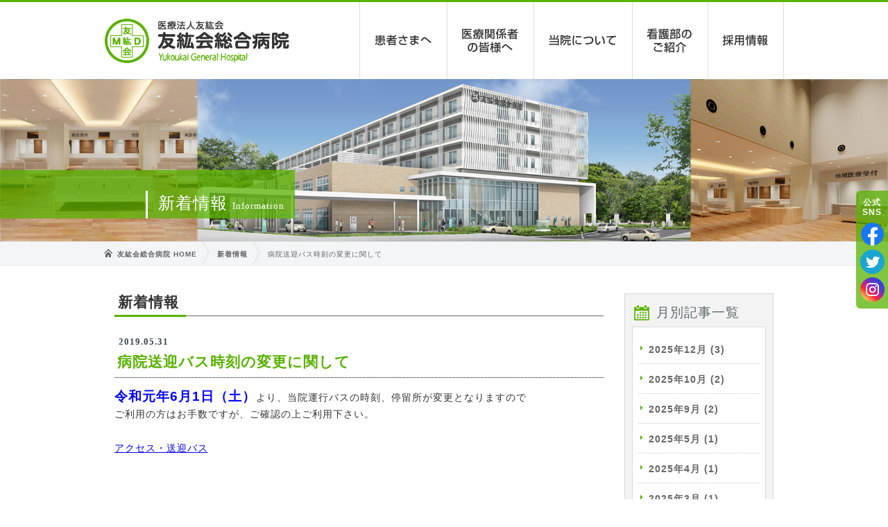

--- FILE ---
content_type: text/html; charset=UTF-8
request_url: http://www.yukoukai.com/news/info/775/
body_size: 3946
content:
<!DOCTYPE HTML>
<html lang="ja">
<head>
<meta http-equiv="Content-Type" content="text/html; charset=utf-8">
<meta name="viewport" content="width=device-width, initial-scale=1, minimum-scale=1,user-scalable=no">
<meta name="description" content="病院送迎バス時刻の変更に関して。友紘会総合病院は、医療を通じてあらゆる人々と広く友好的に結びつき、より良い医療を追求してゆくことを理念とし、「喜ばれ、頼られ、望まれる」地域医療を提供しております。">
<meta name="keywords" content="友紘会総合病院,医療法人友紘会,大阪,茨木市,地域医療,外来,診察,入院,新着情報,病院送迎バス時刻の変更に関して">
<title>病院送迎バス時刻の変更に関して | 新着情報 | 友紘会総合病院【大阪府茨木市】</title>
<link href="http://www.yukoukai.com/css/common_style.css" rel="stylesheet" type="text/css">
<link href="http://www.yukoukai.com/css/meanmenu.css" rel="stylesheet" media="all" />
</head>

<body>
<div id="wrapper">
<div id="header">
	<h1><a href="http://www.yukoukai.com/">病院送迎バス時刻の変更に関して | 友紘会総合病院</a></h1>
	<div id="g_navi">
		<ul>
			<li id="menu01"><a href="http://www.yukoukai.com/patient/">患者さまへ</a></li>
			<li id="menu02"><a href="http://www.yukoukai.com/medical/">医療関係者の皆様へ</a></li>
			<li id="menu03"><a href="http://www.yukoukai.com/guide/">当院について</a></li>
			<li id="menu04"><a href="http://www.yukoukai.com/nurse/">看護部のご紹介</a></li>
			<li id="menu05"><a href="http://www.yukoukai.com/recruit/">採用情報</a></li>
		</ul>
	</div>
</div><!-- /header -->

<div class="cate_img" id="cate_blog">
	<div id="copy"><h2>新着情報 <span>Information</span></h2></div>
</div>

<div id="breadcrumb">
	<div class="content">
		<ul>
			<li><a href="http://www.yukoukai.com/">友紘会総合病院 HOME</a></li>
			<li><a href="http://www.yukoukai.com/news/">新着情報</a></li>
			<li>病院送迎バス時刻の変更に関して</li>
		</ul>
	</div>
</div>

<div class="content mb20">
	<div class="quater_three_tc">
		<h3><span>新着情報</span></h3>
		<div class="kiji_flame">
			<div class="date">2019.05.31</div>
			<h4 class="tit4">病院送迎バス時刻の変更に関して</h4>
			<p><span style="color: #0000ff;font-size: 14pt"><strong>令和元年6月1日（土）</strong></span>より、当院運行バスの時刻、停留所が変更となりますので<br />
ご利用の方はお手数ですが、ご確認の上ご利用下さい。</p>
<p><a href="http://www.yukoukai.com/guide/access/">アクセス・送迎バス</a></p>
<p>&nbsp;</p>
		</div><!-- /kiji_flame -->
	</div>
	<div class="quater_tc mb30">
		<div id="l_navi">
			<p id="l_news">月別記事一覧</p>
			<ul>
					<li><a href='https://www.yukoukai.com/date/2025/12/'>2025年12月 <span class="count">(3)</spn></a></li>
	<li><a href='https://www.yukoukai.com/date/2025/10/'>2025年10月 <span class="count">(2)</spn></a></li>
	<li><a href='https://www.yukoukai.com/date/2025/09/'>2025年9月 <span class="count">(2)</spn></a></li>
	<li><a href='https://www.yukoukai.com/date/2025/05/'>2025年5月 <span class="count">(1)</spn></a></li>
	<li><a href='https://www.yukoukai.com/date/2025/04/'>2025年4月 <span class="count">(1)</spn></a></li>
	<li><a href='https://www.yukoukai.com/date/2025/03/'>2025年3月 <span class="count">(1)</spn></a></li>
	<li><a href='https://www.yukoukai.com/date/2025/01/'>2025年1月 <span class="count">(1)</spn></a></li>
	<li><a href='https://www.yukoukai.com/date/2024/11/'>2024年11月 <span class="count">(2)</spn></a></li>
	<li><a href='https://www.yukoukai.com/date/2024/07/'>2024年7月 <span class="count">(1)</spn></a></li>
	<li><a href='https://www.yukoukai.com/date/2024/06/'>2024年6月 <span class="count">(1)</spn></a></li>
	<li><a href='https://www.yukoukai.com/date/2024/05/'>2024年5月 <span class="count">(1)</spn></a></li>
	<li><a href='https://www.yukoukai.com/date/2024/04/'>2024年4月 <span class="count">(2)</spn></a></li>
			</ul>
		</div>		<div id="hid">
			<div class="img_f banner"><a href="http://www.yukoukai.com/patient/"><img src="http://www.yukoukai.com/img/common/btn_local01.jpg" alt="外来受診のご案内" class="over"/></a></div>
			<div class="img_f banner"><a href="http://www.yukoukai.com/patient/schedule/"><img src="http://www.yukoukai.com/img/common/btn_local02.jpg" alt="診察スケジュール" class="over"/></a></div>
			<div class="img_f banner"><a href="http://www.yukoukai.com/change/"><img src="http://www.yukoukai.com/img/common/btn_local03.jpg" alt="担当医変更のご案内" class="over"/></a></div>
		</div>	</div>
</div>

<div id="fnavi_flame">
	<div class="content">
		<div class="fnavi01">
			<p><a href="http://www.yukoukai.com/patient/">患者さまへ</a></p>
			<div class="fnavi_h">
				<ul>
					<li><a href="http://www.yukoukai.com/patient/step/">外来受診の流れ</a></li>
					<li><a href="http://www.yukoukai.com/patient/schedule/">診察スケジュール</a></li>
					<li><a href="http://www.yukoukai.com/change/">担当医変更のご案内</a></li>
					<li><a href="http://www.yukoukai.com/patient/nyuin/">入院のご案内</a></li>
				</ul>
			</div>
			<div class="fnavi_h">
				<ul>
					<li><a href="http://www.yukoukai.com/patient/emergency/">救急外来のご案内</a></li>
					<li><a href="http://www.yukoukai.com/patient/ryouyou/">病棟のご案内</a></li>
					<li><a href="http://www.yukoukai.com/patient/shohousen/">外来投薬に関して</a></li>
					<li><a href="http://www.yukoukai.com/patient/privacy/">個人情報保護方針</a></li>
					<li><a href="http://www.yukoukai.com/patient/ncd/">NCDについて</a></li>
				</ul>
			</div>
		</div>
		<div class="fnavi01">
			<p><a href="http://www.yukoukai.com/courses/">診療科のご案内</a></p>
			<div class="fnavi_h">
				<ul>
					<li><a href="http://www.yukoukai.com/courses/diagnosis/naika/">内科</a></li>
					<li><a href="http://www.yukoukai.com/courses/diagnosis/%e5%be%aa%e7%92%b0%e5%99%a8%e5%86%85%e7%a7%91/">循環器内科</a></li>
					<li><a href="http://www.yukoukai.com/courses/diagnosis/%e6%b6%88%e5%8c%96%e5%99%a8%e5%86%85%e7%a7%91/">消化器内科</a></li>
					<li><a href="http://www.yukoukai.com/courses/diagnosis/geka/">外科</a></li>
					<li><a href="http://www.yukoukai.com/courses/diagnosis/%e5%bf%83%e8%87%93%e8%a1%80%e7%ae%a1%e5%a4%96%e7%a7%91/">心臓血管外科</a></li>
					<li><a href="http://www.yukoukai.com/courses/diagnosis/seikeigeka/">整形外科</a></li>
					<li><a href="http://www.yukoukai.com/courses/diagnosis/fujinka/">婦人科</a></li>
					<li><a href="http://www.yukoukai.com/courses/diagnosis/nougeka/">脳神経外科</a></li>
					<li><a href="http://www.yukoukai.com/courses/diagnosis/ganka/">眼科</a></li>
				</ul>
			</div>
			<div class="fnavi_h">
				<ul>
					<li><a href="http://www.yukoukai.com/courses/diagnosis/jibiinkouka/">耳鼻咽喉科</a></li>
					<li><a href="http://www.yukoukai.com/courses/diagnosis/hinyoukika/">泌尿器科</a></li>
					<li><a href="http://www.yukoukai.com/courses/diagnosis/%e5%b0%8f%e5%85%90%e7%a7%91/">小児科</a></li>
					<li><a href="http://www.yukoukai.com/courses/diagnosis/hifuka/">皮膚科</a></li>
					<li><a href="http://www.yukoukai.com/courses/diagnosis/shika-2/">歯科・口腔外科</a></li>
					<li><a href="http://www.yukoukai.com/courses/diagnosis/houshasen-2/">放射線科</a></li>
					<li><a href="http://www.yukoukai.com/courses/diagnosis/rehabilitation/">リハビリテーション科</a></li>
					<li><a href="http://www.yukoukai.com/courses/diagnosis/%e9%ba%bb%e9%85%94%e7%a7%91/">麻酔科</a></li>
				</ul>
			</div>
		</div>
		<div class="fnavi02">
			<p>医療センターのご案内</p>
			<ul class="mb20">
				<li class="page_item page-item-2012"><a href="http://www.yukoukai.com/courses/%e5%bf%83%e8%87%93%e8%a1%80%e7%ae%a1%e3%82%bb%e3%83%b3%e3%82%bf%e3%83%bc/">心臓血管カテｰテルセンタｰ</a></li>
<li class="page_item page-item-1806"><a href="http://www.yukoukai.com/courses/ope/">手術部</a></li>
<li class="page_item page-item-1704"><a href="http://www.yukoukai.com/courses/kinen/">禁煙外来</a></li>
<li class="page_item page-item-11"><a href="http://www.yukoukai.com/courses/naishikyo/">内視鏡センター</a></li>
<li class="page_item page-item-2089"><a href="http://www.yukoukai.com/courses/sekitsui/">脊椎脊髄センター</a></li>
<li class="page_item page-item-9"><a href="http://www.yukoukai.com/courses/dental/">歯科インプラントセンター</a></li>
<li class="page_item page-item-7"><a href="http://www.yukoukai.com/courses/touseki/">透析センター</a></li>
			</ul>
			<p><a href="http://www.yukoukai.com/courses/co-medical/">診療技術部門のご案内</a></p>
			<div class="fnavi_sh">
				<ul>
					<li><a href="http://www.yukoukai.com/courses/co-medical/%e8%87%a8%e5%ba%8a%e5%b7%a5%e5%ad%a6%e7%a7%91/">臨床工学科</a></li>
					<li><a href="http://www.yukoukai.com/courses/co-medical/kensabu/">臨床検査科</a></li>
				</ul>
			</div>
			<div class="fnavi_sh">
				<ul>
					<li><a href="http://www.yukoukai.com/courses/co-medical/yakuzai/">薬剤部</a></li>
					<li><a href="http://www.yukoukai.com/courses/co-medical/eiyouka/">栄養科</a></li>
				</ul>
			</div>
		</div>
		<div class="fnavi02">
			<p><a href="http://www.yukoukai.com/medical/">医療関係者の皆様へ</a></p>
			<div class="fnavi_sh">
				<ul class="mb20">
					<li><a href="http://www.yukoukai.com/hospital/">連携医療機関</a></li>
				</ul>
			</div>
			<p class="both"><a href="http://www.yukoukai.com/recruit/">採用情報</a></p>
			<div class="fnavi_sh">
				<ul>
					<li><a href="http://www.yukoukai.com/recruit/doctor/">医師募集</a></li>
					<li><a href="http://www.yukoukai.com/recruit/nurse/">看護師募集</a></li>
					<li><a href="http://www.yukoukai.com/recruit/paramedical/">診療技術者募集</a></li>
				</ul>
			</div>
			<div class="fnavi_sh">
				<ul>
					<li><a href="http://www.yukoukai.com/recruit/office/">事務、その他募集</a></li>
					<li><a href="http://www.yukoukai.com/recruit/fukuri/">福利厚生</a></li>
				</ul>
			</div>
		</div>
		<div class="fnavi02">
			<p><a href="http://www.yukoukai.com/nurse/">看護部のご紹介</a></p>
			<ul class="mb20">
				<li><a href="http://www.yukoukai.com/nurse/education/">教育体制</a></li>
				<li><a href="http://www.yukoukai.com/nurse/scholarship/">看護師奨学金制度</a></li>
				<li><a href="http://www.yukoukai.com/voice/">先輩VOICE</a></li>
			</ul>
			<p><a href="http://www.yukoukai.com/guide/">当院について</a></p>
			<div class="fnavi_sh">
				<ul>
					<li><a href="http://www.yukoukai.com/guide/outline/">病院概要</a></li>
					<li><a href="http://www.yukoukai.com/guide/philosophy/">病院理念・基本方針</a></li>
					<li><a href="http://www.yukoukai.com/guide/access/">アクセス・送迎バス</a></li>
					<li><a href="http://www.yukoukai.com/guide/history/">あゆみ（沿革）</a></li>
				</ul>
			</div>
			<div class="fnavi_sh">
				<ul>
					<li><a href="http://www.yukoukai.com/guide/floor/">フロア案内</a></li>
					<li><a href="http://www.yukoukai.com/guide/equipment/">医療設備のご紹介</a></li>
					<li><a href="http://www.yukoukai.com/guide/letter/">院内レター</a></li>
					<li><a href="http://www.yukoukai.com/guide/facility/">友紘会グループ病院施設の案内</a></li>
				</ul>
			</div>
		</div>
	</div>
</div>

<div id="footer">
	<div class="content">
		<div class="img_f" id="f_logo"><img src="http://www.yukoukai.com/img/common/logo.png" alt="友紘会総合病院"/></div>
		<div id="f_address">
			<p>〒567-0058　大阪府茨木市西豊川町25番1号</p>
			<div class="img_f" id="tel"><a href="tel:0726412488" class="btn-tel"><img src="http://www.yukoukai.com/img/common/tel_img.jpg" alt="TEL072-641-2488（代）"/></a></div>
		</div>
		<div id="sns">
			<ul class="d-flex-add content-center">
				<li class="mr10"><a href="https://www.facebook.com/yukoukaihospital/" target="_blank" rel="noopener"><img src="http://www.yukoukai.com/img/common/f_logo.png" alt="facebook" width="35px"></a></li>
				<li class="mr10"><a href="https://twitter.com/yukoukaihp" target="_blank" rel="noopener"><img src="http://www.yukoukai.com/img/common/t_logo.png" alt="twitter" width="35px"></a></li>
				<li><a href="https://www.instagram.com/yukoukaihp/" target="_blank" rel="noopener"><img src="http://www.yukoukai.com/img/common/i_logo.png" alt="instagram" width="35px"></a></li>
			</ul>
		</div>
	</div>
</div>
<div class="content">
	<div class="d-md-flex md-between pt10 ">
		<div id="f_list" class="pb20">
			<ul>
				<li><a href="http://www.yukoukai.com/sitemap/">サイトマップ</a></li>
				<li><a href="http://www.yukoukai.com/contact/">お問い合わせ</a></li>
			</ul>
		</div>
		<div id="copyright" class="pb20">Copyright &copy; Yukoukai General Hospital All Rights Reserved.</div>
	</div>
</div>
</div><!-- /wrapper -->
<div class="sns_frame">
	<div class="sns-t">公式<br>SNS</div>
	<ul>
		<li class="mb5"><a href="https://www.facebook.com/yukoukaihospital/" target="_blank" rel="noopener"><img src="http://www.yukoukai.com/img/common/f_logo.png" alt="facebook" width="35px"></a></li>
		<li class="mb5"><a href="https://twitter.com/yukoukaihp" target="_blank" rel="noopener"><img src="http://www.yukoukai.com/img/common/t_logo.png" alt="twitter" width="35px"></a></li>
		<li><a href="https://www.instagram.com/yukoukaihp/" target="_blank" rel="noopener"><img src="http://www.yukoukai.com/img/common/i_logo.png" alt="instagram" width="35px"></a></li>
	</ul>
</div>
<script type="text/javascript" src="https://ajax.googleapis.com/ajax/libs/jquery/1.11.2/jquery.min.js"></script>
<script src="http://www.yukoukai.com/js/jquery.meanmenu.js"></script>
<script type="text/javascript" src="http://www.yukoukai.com/js/jquery.matchHeight.js"></script>
<script src="http://www.yukoukai.com/js/jquery.bgswitcher.js"></script>
<script src="http://www.yukoukai.com/js/base.js"></script>
</body>
</html>

--- FILE ---
content_type: text/css
request_url: http://www.yukoukai.com/css/common_style.css
body_size: 8596
content:
@charset "utf-8";
/* CSS Document */
@import url("base.css");

.cate_img {
	display:block;
	width:100%;
	height:0;
	margin:0 auto;
	padding-bottom: 18.25%;
	background-size: cover;
	background-repeat: no-repeat;
	background-position: 0 0;
	position: relative;
}
#cate_guide {
	background-image: url(../img/guide/cate_guide_pc.jpg);
}
#cate_department {
	background-image: url(../img/department/cate_department_pc.jpg);
}
#cate_comedi {
	background-image: url(../img/department/cate_comedi_pc.jpg);
}
#cate_patient {
	background-image: url(../img/patient/cate_patient_pc.jpg);
}
#cate_medical {
	background-image: url(../img/medical/cate_medical_pc.jpg);
}
#cate_nurse {
	background-image: url(../img/nurse/cate_nurse_pc.jpg);
}
#cate_recruit {
	background-image: url(../img/recruit/cate_recruit_pc.jpg);
}
#cate_news {
	background-image: url(../img/news/cate_news_pc.jpg);
}
#cate_blog {
	background-image: url(../img/news/cate_blog_pc.jpg);
}
#copy {
	position: absolute;
	top: 80%;
	transform: translateY(-80%);
	-webkit-transform: translateY(-80%);
	left: 0%;
	width: 32%;
	background-color: rgba(90,179,2,0.75);
	padding-top: 30px;
	text-align: left;
	padding-right: 15px;
	overflow: hidden;
}
#copy h2 {
	color: #FFF;
	margin-bottom: 0;
	border-left: solid 3px #FFF;
	padding: 6px 0 6px 15px;
	font-family:"ヒラギノ丸ゴ Pro W4", "ヒラギノ丸ゴ Pro", "Hiragino Maru Gothic Pro", "ヒラギノ角ゴ Pro W3", "Hiragino Kaku Gothic Pro", "HG丸ｺﾞｼｯｸM-PRO", "HGMaruGothicMPRO";
	font-size: 24px;
	display:block;
	float:right;
	font-weight: normal;
}
#copy h2 span { font-size: 13px;}

#breadcrumb {
	background-color: #F4F5F7;
	border-top-width: 1px;
	border-bottom-width: 1px;
	border-top-style: solid;
	border-bottom-style: solid;
	border-top-color: #E6E6E6;
	border-bottom-color: #E6E6E6;
	margin-right: auto;
	margin-left: auto;
	margin-bottom: 30px;
}
#breadcrumb ul {
	background-image: url(../img/common/bread_img01.jpg);
	background-repeat: no-repeat;
	background-position: left 10px;
	height: 33px;
	font-size: 10px;
	padding-left: 8px;
}
#breadcrumb ul li {
	float: left;
	background-image: url(../img/common/list_bread.jpg);
	background-repeat: no-repeat;
	background-position: right center;
	padding-right: 18px;
	padding-left: 11px;
	height: 26px;
	padding-top: 6px;
	color: #636365;
}
#breadcrumb ul li a {
	color: #636365;
	text-decoration: none;
	font-weight: bold;
}
#breadcrumb ul li:last-child {
	background-image: none;
}

/* 病院案内 */
#director {
	width: 30.33%;
	margin-right: 1.5%;
	margin-left: 1.5%;
	float: right;
}
.career {font-size: 13px;}
.career dt {
	background-color: #59B200;
	color: #FFF;
	float: left;
	width: 80px;
	text-align: center;
	border-radius:3px;
	-moz-border-radius:3px;
	-webkit-border-radius:3px;
	margin-bottom: 5px;
}
.career dd {
	margin-left: 100px;
	margin-bottom: 5px;
}
.map {
	border: solid 1px #CCC;
	height: 480px;
	width: 99%;
	margin: 0 auto 5px auto;
}
.btn_map a {
    pointer-events: none;
    text-decoration: none;
    color: #333;
}
.dl_imglist dt {
	float: left;
	width: 22px;
}
.dl_imglist dd {
	margin-left: 22px;
}
/*タブのスタイル*/
.tab_item {
width: 33.33%;
height: 50px;
border-bottom: 1px solid #CCC;
line-height: 50px;
text-align: center;
display: block;
float: left;
text-align: center;
font-weight: bold;
box-sizing: border-box;
cursor: pointer;
border-radius:10px 10px 0px 0px ;
}

/*ラジオボタンを全て消す*/
input[name="tab_item"] {
display: none;
}
/*タブ切り替えの中身のスタイル*/
.tab_content {
display: none;
padding: 20px 0 0 0;
clear: both;
overflow: hidden;
}
/*選択されているタブのコンテンツのみを表示*/
#all:checked ~ #all_content,
#programming:checked ~ #programming_content,
#design:checked ~ #design_content {
display: block;
}
/*選択されているタブのスタイルを変える*/
.tabs input:checked + .tab_item {
border-bottom: none;
border-top: 1px solid #CCC;
border-left: 1px solid #CCC;
border-right: 1px solid #CCC;
}

/* 患者さま */
.ta_multi {
	width: 100%;
	border-collapse: collapse;
}
.ta_multi th {
	border-top: solid 1px #CCC;
	border-bottom: solid 1px #CCC;
	border-left: dotted 1px #CCC;
	background-color: #FAFAFA;
	text-align: center;
	padding: 12px 5px 10px 5px;
}
.ta_multi td {
	border-top: solid 1px #CCC;
	border-bottom: solid 1px #CCC;
	border-left: dotted 1px #CCC;
	padding: 8px 5px 6px 5px;
	overflow: hidden;
	text-align: center;
	position: relative;
}
.ta_multi tr th:first-child {
	border-left: none;
}
.ta_multi tr td:first-child {
	border-left: none;
	text-align: left;
	width: 130px;
}
.third_L {
	float: left;
	width: 31.333%;
	margin-right: 3%;
}
.third_R {
	float: right;
	width: 31.33%;
}
.pai_btn {
	position: relative;
	height: 0;
	padding-top: 32%;
}
.pai_btn a {
	position: absolute;
	text-align: center;
	top: 50%;
	left: 50%;
	-webkit-transform: translate(-50%,-50%);
	-moz-transform: translate(-50%,-50%);
	-ms-transform: translate(-50%,-50%);
	-o-transform: translate(-50%,-50%);
	transform: translate(-50%,-50%);
	line-height: 140%;
	width: 60%;
	padding: 5px 5%;
	border: solid 2px #FFF;
	color: #FFF;
	font-weight: bold;
	text-decoration: none;
	font-size: 15px;
	font-family:"ヒラギノ丸ゴ Pro W4", "ヒラギノ丸ゴ Pro", "Hiragino Maru Gothic Pro", "ヒラギノ角ゴ Pro W3", "Hiragino Kaku Gothic Pro", "HG丸ｺﾞｼｯｸM-PRO", "HGMaruGothicMPRO";
}
#step {
	background: url(../img/patient/patient_img01.jpg) no-repeat left top;
	background-size: 100%;
}
#sch {
	background: url(../img/patient/patient_img02.jpg) no-repeat left top;
	background-size: 100%;
}
#change {
	background: url(../img/patient/patient_img03.jpg) no-repeat left top;
	background-size: 100%;
}
.step01 {
	overflow: hidden;
	background: url(../img/patient/step_back01.jpg) no-repeat 3px top;
	padding-left: 32px;
	padding-bottom: 25px;
}
.step02 {
	overflow: hidden;
	background: url(../img/patient/step_back02.jpg) no-repeat 3px top;
	padding-left: 32px;
	padding-bottom: 25px;
}
.step03 {
	overflow: hidden;
	background: url(../img/patient/step_back03.jpg) no-repeat 3px top;
	padding-left: 32px;
	padding-bottom: 25px;
}

/* 診療科紹介 */
.add_cont {
	width: 65.16%;
	margin-right: 1.5%;
	float: left;
	overflow: hidden;
}
.add_img {
	width: 31.83%;
	margin-left: 1.5%;
	float: left;
	overflow: hidden;
}
.d_photo {
	width: 32.835%;
	float: right;
	padding-left: 7.462%;
	background-color: #FFF;
	margin-bottom: 10px;
	margin-top: 50px;
}
.shikaku {font-size: 13px;}
.shikaku dt {
	background-color: #59B200;
	color: #FFF;
	width: 80px;
	text-align: center;
	border-radius:3px;
	-moz-border-radius:3px;
	-webkit-border-radius:3px;
	margin-bottom: 5px;
}
.ta_sch01 , .ta_sch02 {
	width: 100%;
	border-collapse: collapse;
}
.ta_sch01 th, .ta_sch02 th {
	border-top: solid 1px #CCC;
	border-bottom: solid 1px #CCC;
	border-left: dotted 1px #CCC;
	text-align: center;
	padding: 8px 5px 6px 5px;
	background-color: #FCFCF8;
}
.ta_sch01 td {
	border-top: solid 1px #CCC;
	border-bottom: solid 1px #CCC;
	border-left: dotted 1px #CCC;
	padding: 12px 5px 10px 5px;
	overflow: hidden;
	text-align: center;
	position: relative;
	width: 13%;
}
.ta_sch01 .time {
	border-left: none;
	width: auto;
}
.ta_sch01 .number {
	width: 8%;
}
.ta_sch02 td {
	border-top: solid 1px #CCC;
	border-bottom: solid 1px #CCC;
	border-left: dotted 1px #CCC;
	padding: 12px 5px 10px 5px;
	overflow: hidden;
	text-align: center;
	position: relative;
}
.ta_sch02 .time, .ta_sch02 .td_left {
	border-left: none;
	width: auto;
}

/* 看護部 */
#nurse_flame {
	margin: 0 auto;
	background: url(../img/nurse/nurse_back01_pc.jpg) no-repeat center bottom;
	padding-bottom: 30px;
}
#nurse_philo_flame {
	background-color: #fff2f2;
	margin: 0 auto 50px;
	padding: 20px 0 ;
}
#nurse_philo_flame p {
	text-align: center;
	font-size: 16px;
	margin-bottom: 10px;
	font-family: "游明朝", YuMincho, "ヒラギノ明朝 ProN W3", "Hiragino Mincho ProN", "HG明朝E", "ＭＳ Ｐ明朝", "ＭＳ 明朝", serif;
}
#mes_tit {
	width: 265px;
	margin: 0 auto 15px auto;
}
.round_img { 
	margin: 0 auto 10px auto;
	width: 90%;
}
.round_img img {
	border-radius: 50%;
	-moz-border-radius: 50%;
	-webkit-border-radius: 50%;
}
.hid .step01 {
	background: url(../img/nurse/step_back01.jpg) no-repeat left top;
	overflow: hidden;
	padding-left: 18px;
}
.hid .step01:first-child {
	background: url(../img/nurse/step_back01t.jpg) no-repeat left top;
}
.hid .step01:last-child {
	background: url(../img/nurse/step_back01b.jpg) no-repeat left top;
}

/* 採用情報 */
.rec_flame {
	width: 25%;
	float: left;
	height: 0;
	padding-top: 26.8%;
	position: relative;
	background-repeat: no-repeat;
	background-position: center top;
	background-size: 100%;
}
.rec_flame a {
    position:absolute;
    top:0;
    left:0;
    width:100%;
    height:100%;
    text-indent:-9999px;
}
#cat01 {
	background-image: url(../img/recruit/recruit_back01_pc.jpg);
	border-top: solid 4px #B6E066;
	border-bottom: solid 3px #666;
}
#cat02 {
	background-image: url(../img/recruit/recruit_back02_pc.jpg);
	border-top: solid 4px #FFBFBF;
	border-bottom: solid 3px #666;
}
#cat03 {
	background-image: url(../img/recruit/recruit_back03_pc.jpg);
	border-top: solid 4px #9ADAD7;
	border-bottom: solid 3px #666;
}
#cat04 {
	background-image: url(../img/recruit/recruit_back04_pc.jpg);
	border-top: solid 4px #B399FF;
	border-bottom: solid 3px #666;
}
.rec_box {
	position: absolute;
	top: 50%;
	left: 50%;
	transform: translate(-50%, -50%);
	-webkit-transform: translate(-50%, -50%);
	width: 90%;
}
.rec_tit {
    display: inline-block;
    padding: 15px 30px;
    text-decoration: none;
    color: #FFF;
    border: solid 3px #FFF;
    border-radius: 3px;
	font-size: 24px;
	font-weight: bold;
	margin-bottom: 15px;
}
.rec_box p {
	color: #FFF;
	margin-bottom: 0;
	font-weight: bold;
	font-size: 14px;
}
.rec_box ul {
	color: #FFF;
	margin-bottom: 0;
	font-weight: bold;
	font-size: 14px;
}

@media screen and (max-width: 1100px) {
/* 採用情報 */
.rec_flame {
	width: 50%;
	padding-top: 32%;
}
#cat01, #cat02 {
	border-bottom: none;
}
}

/* 右カラム */
#l_navi {
	background-color: #F3F3F3;
	box-shadow:0px 4px 5px -4px #a6a6a6;
	-moz-box-shadow:0px 4px 5px -4px #a6a6a6;
	-webkit-box-shadow:0px 4px 5px -4px #a6a6a6;
	border:1px solid #dbdbdb;
	margin: 10px auto 15px auto;
}
#l_navi p {
	font-size: 19px;
	color: #5E6B6C;
	margin: 15px 10px 8px 10px;
	padding-left: 35px;
}
#l_guide {background: url(../img/guide/hospital-buildings.png) no-repeat 3px top;}
#l_course {background: url(../img/department/course.png) no-repeat 3px top;}
#l_center {background: url(../img/department/syringe.png) no-repeat 3px top;}
#l_medical {background: url(../img/medical/doctor.png) no-repeat 3px top;}
#l_nurse {background: url(../img/nurse/nurse-uniform.png) no-repeat 3px top;}
#l_recruit {background: url(../img/recruit/people.png) no-repeat 3px top;}
#l_change {background: url(../img/patient/change.png) no-repeat 3px top;}
#l_news {background: url(../img/news/cal.png) no-repeat 3px top;}
#l_navi ul {
	border:1px solid #dbdbdb;
	background-color: #FFF;
	margin: 0 10px 15px 10px;
	padding: 10px 8px 10px 8px;
	font-weight: bold;
}
#l_navi ul li {
	border-bottom: dotted 1px #CCC;
}
#l_navi ul li:last-child { border-bottom: none;}

#l_navi ul li a {
	text-decoration: none;
	color: #666;
	display: block;
	background: url(../img/common/fnavi_back02.png) no-repeat 4px 16px;
	padding: 10px 5px 8px 15px;
}
#l_navi ul li a:hover {
	color: #FF7373;
	background: url(../img/common/fnavi_back03.png) no-repeat 4px 16px;
}
.banner {
	margin-bottom: 5px;
}
#l_navi ul .children {display: none;}

/*-- カテゴリー --*/
.job_cate {
	margin: 0 1% 30px 1%;
	border-left: 1px solid #DCDCDC;
	border-right: 1px solid #DCDCDC;
	border-bottom: 1px solid #DCDCDC;
	border-top: 4px solid #9DD101;
}
.job_tit {
	background-color: #FCFFEE;
	border-bottom: solid 1px #9DD101;
	padding: 15px 25px 13px 20px;
	overflow: hidden;
}
.job_cate h4 {
	border-bottom: none;
	margin-bottom: 0;
	line-height: 140%;
	float: left;
	padding: 0 ;
}
.job_cate h4 a {
	display: block;
	margin-bottom: 0;
	border-bottom: none;
	padding-top: 2px;
	color: #333;
}
.koyou  {
	background-color: #59B200;
	color: #FFF;
	font-weight: normal;
	font-size: 12px;
	margin-left: 15px;
	padding: 3px 15px;
	float: left;
}
.job_cate td br {
	display: none;
}
.job_cate_c {
	margin: 20px 25px;
}
.job_cate_b {
	padding: 15px 25px;
	border-top: solid 1px #DCDCDC;
	overflow: hidden;
}
#btn_job {
	width: 280px;
	margin-right: 15px;
	float: left;
}
#btn_entry {
	width: 160px;
	float: left;
}
.gray_flame {
	background-color: #EDF5EB;
	padding: 10px 10px;
	overflow: hidden;
}
.gray_flame ul li {
	margin-bottom: 10px ; 
}
.gray_flame ul li:last-child { margin-bottom: 0; }
.gray_flame ul li img {
	width: 100%;
}
#entry_flame {
	background-color: #F4F4FA;
	padding: 15px 20px;
	overflow: hidden;
}
#btn_e {
	width: 42.2%;
	float: left;
	margin: 0 3% 0 0 ;
}
#btn_t {
	width: 54.8%;
	float: right;
}

h3 {
	font-size: 21px;
	line-height: 25px;
	padding: 1em;
	position: relative;
	border-bottom: 1px solid #666;
	margin-bottom: 25px;
}
h3 span {
	content: " ";
	left: 0;
	bottom: -2px;
	padding: 0 10px .25em 5px;
	position: absolute;
	border-bottom: 3px solid #59B200;
}
#view_all_h3 {
	float: right;
	margin: 8px 10px 0 0 ;
}
h3 a {
	color: #333;
	text-decoration: none;
}
h4 {
	font-size: 21px;
	font-weight: bold;
	padding: 0 10px 10px 4px;
	font-family: "ヒラギノ角ゴ Pro W3", "Hiragino Kaku Gothic Pro", "メイリオ", Meiryo, Osaka, "ＭＳ Ｐゴシック", "MS PGothic", "sans-serif";
	color: #59B200;
	border-bottom: dotted 1px #000000;
	margin-bottom: 15px;
}
h4 a {
	color: #59B200;
	text-decoration: none;
}
h4.noline {
	font-size: 21px;
	font-weight: bold;
	padding: 0 10px 5px 4px;
	font-family: "ヒラギノ角ゴ Pro W3", "Hiragino Kaku Gothic Pro", "メイリオ", Meiryo, Osaka, "ＭＳ Ｐゴシック", "MS PGothic", "sans-serif";
	color: #59B200;
	border-bottom: none;
	margin-bottom: 15px;
}
.gr_back {
	color: #FFF;
	background-color: #59B200;
	padding: 11px 10px 9px 10px;
	border-bottom: solid 2px #CCC;
}
#schedule {
	background: url(../img/department/h4_list01.jpg) no-repeat 11px 10px;
	padding: 11px 10px 9px 42px;
	background-color: #59B200;
}
#doctor {
	background: url(../img/department/h4_list02.jpg) no-repeat 11px 10px;
	padding: 11px 10px 9px 42px;
	background-color: #59B200;
}

h5 {
    font-family:"ヒラギノ丸ゴ Pro W4","ヒラギノ丸ゴ Pro","Hiragino Maru Gothic Pro","ヒラギノ角ゴ Pro W3","Hiragino Kaku Gothic Pro","HG丸ｺﾞｼｯｸM-PRO","HGMaruGothicMPRO", Meiryo, sans-serif;
    -webkit-transform: rotate(.028deg);
    -ms-transform: rotate(.028deg);
    transform: rotate(.028deg);
	font-size: 19px;
	font-weight: bold;
	color: #00B789;
}
h6 {
    font-family:"ヒラギノ丸ゴ Pro W4","ヒラギノ丸ゴ Pro","Hiragino Maru Gothic Pro","ヒラギノ角ゴ Pro W3","Hiragino Kaku Gothic Pro","HG丸ｺﾞｼｯｸM-PRO","HGMaruGothicMPRO", Meiryo, sans-serif;
    -webkit-transform: rotate(.028deg);
    -ms-transform: rotate(.028deg);
    transform: rotate(.028deg);
	font-size: 17px;
	font-weight: bold;
	padding: 0 0 8px 3px;
	border-bottom: solid 1px #CCC;
}
.staff {
	border-bottom: none;
	font-size: 16px;
	background: url(../img/common/list_img01.png) no-repeat left 7px;
	padding: 0 0 5px 16px;
}
.min_b {
	font-family: Georgia,游明朝,"Yu Mincho",YuMincho,"Hiragino Mincho ProN",HGS明朝E,メイリオ,Meiryo,serif;
	font-size: 24px;
	line-height: 140%;
	font-weight: bold;
}

.split {
	background-image: url(../img/common/split_back.jpg);
	background-repeat: no-repeat;
	background-position: center top;
	margin-right: auto;
	margin-left: auto;
	padding-top: 40px;
	overflow: hidden;
}

/*記事*/
.news_t {
	background: url(../img/news/news_img01.jpg) no-repeat left top;
	padding: 0 0 8px 40px;
	min-height: 22px;
	border-bottom: solid 1px #CCC;
}
.job_t {
	background: url(../img/recruit/recruit_img01.jpg) no-repeat left top;
	padding: 0 0 8px 40px;
	min-height: 22px;
	border-bottom: solid 1px #CCC;
	margin-bottom:  20px;
}
.kiji_flame {
	padding-bottom: 35px;
	margin-bottom: 35px;
	overflow: hidden;
	background: url(../img/news/news_back01.jpg) no-repeat center bottom;
}
.kijir_flame {
	padding: 30px 30px 10px 30px;
	overflow: hidden;
	border: solid 1px #CCC;
	margin-bottom: 25px;
}
.kiji_flame:last-child {
	background-image: none;
}

.kiji_flame h5 {
	margin-bottom: 12px;
	background: none ;
	padding-left: 0;
}
}
.kiji_flame h6, .kijir_flame h6 {
	font-family: "ヒラギノ角ゴ Pro W3", "Hiragino Kaku Gothic Pro", "メイリオ", Meiryo, Osaka, "ＭＳ Ｐゴシック", "MS PGothic", "sans-serif";
	font-size: 16px;
	padding: 0 0 8px 3px;
	margin-bottom: 15px;
}
.kiji_flame p {
	margin-bottom: 25px;
}
.date {
	color: #3B4852;
	font-family: "Times New Roman", Times, serif;
	font-size: 13px;
	margin-bottom: 0px;
	font-weight: bold;
	margin: 0 0 5px 6px;
}
.kiji_flame ul, .kiji_flame ol, .kijir_flame ul, .kijir_flame ol, .hid.pb20 ul, .hid.pb20 ol  { margin-bottom: 25px;}

.kiji_flame ul li, .kijir_flame ul li, .hid.pb20 ul li {
	background-image: url(../img/common/list_img01.png);
	background-repeat: no-repeat;
	background-position: 2px 5px;
	line-height: 145%;
	margin-bottom: 5px;
	padding-left: 17px;
}
.kiji_flame ol, .kijir_flame ol, .hid.pb20 ol {
    counter-reset: li; 
}
.kiji_flame ol li, .kijir_flame ol li, .hid.pb20 ol li {
	list-style:none;
	position: relative;

    *list-style-type: decimal; /*IE7用ハック*/
	margin-bottom: 8px;
	padding-top: 0;
	padding-right: 0;
	padding-bottom: 0;
	padding-left: 40px;
}
.kiji_flame ol li:before, .kijir_flame ol li:before, .hid.pb20 ol li:before {
	content:counter(li);
	counter-increment:li;
	position: absolute;
	z-index: 10;
	left: 6px;
	width: 28px;
	height: 28px;
	text-align: center;
	background-image: url(../img/common/ol_back.gif);
	background-repeat: no-repeat;
	background-position: -1px 3px;
}
.video {
    height: 0;
    overflow: hidden;
    position: relative;
    padding-bottom: 56.25%;
}
.video iframe {
    width: 100%;
    height: 100%;
    top: 0;
    left: 0;
    position: absolute;
}
/*ページネーション*/
div.pagination {
	clear:both;
	padding:20px 0;
	position:relative;
	font-size:11px;
	line-height:13px ;
	background:none;
	margin:10px 0 20px;
	vertical-align: middle;
}

div.pagination span, .pagination a {
	display:block;
	float:left ;
	margin: 2px 2px 2px 0 ;
	padding:6px 9px 5px 9px ;
	text-decoration:none;
	width:auto ;
	color:#fff ;
	background: #666 ;
}

div.pagination a:hover{
	color:#fff ;
	background: #fdcd1a;
}

div.pagination .current{
	padding:6px 9px 5px 9px ;
	background: #fdcd1a;
	color:#fff ;
}
.page-numbers {
	display:block;
	float:left ;
	margin: 2px 2px 2px 0 ;
	padding:6px 9px 5px 9px ;
	text-decoration:none;
	width:auto ;
	color:#fff ;
	background: #666 ;
    font-size:11px;
	line-height:13px ;
}
.page-numbers:hover {
    color:#fff ;
	background: #fdcd1a;
}
.current {
	padding:6px 9px 5px 9px ;
	background: #fdcd1a;
	color:#fff ;
}

/* 共通　*/
.ta100, .ta_his, .ta_job, .ta_biz, .ta_list, .ta_change {
	width: 100%;
	margin-right: auto;
	margin-left: auto;
	border-collapse: collapse;
}

.ta100 th {
	width: 24%;
	border-bottom: solid 1px #ddd;
	border-top: solid 1px #ddd;
	text-align: left;
	padding: 16px 1.5% 14px 1.5%;
	font-weight: bold;
	vertical-align: text-top;
	background-color: #F9F9FA;
}
.ta_job th {
	width: 24%;
	border-bottom: solid 1px #FF9595;
	border-top: solid 1px #FF9595;
	text-align: left;
	padding: 16px 1.5% 14px 1.5%;
	font-weight: bold;
	vertical-align: text-top;
	background-color: #FFEEEE;
	color: #FF6060;
}
.ta_his th {
	width: 22%;
	border-bottom: solid 1px #DDD;
	border-top: solid 1px #DDD;
	text-align: left;
	padding: 12px 1.5% 10px 1.5%;
	font-weight: normal;
	vertical-align: text-top;
}
.ta_list th {
	width: 35%;
	border-bottom: solid 1px #DDD;
	border-top: solid 1px #DDD;
	text-align: left;
	padding: 12px 1.5% 10px 1.5%;
	font-weight: normal;
	vertical-align: text-top;
}
.ta_biz th {
	width: 18%;
	border-top: solid 1px #DDD;
	text-align: left;
	padding: 15px 1.5% 33px 1.5%;
	font-weight: bold;
	vertical-align: text-top;
	color: #997C60;
	background: url(../img/business/business_img12.jpg) no-repeat 0 bottom;
	background-color: #FDFCFB;
}
.ta100 td {
	border-bottom: solid 1px #DDD;
	border-top: solid 1px #DDD;
	padding: 16px 18px 14px 18px;
}
.ta_job td {
	border-bottom: solid 1px #DDD;
	border-top: solid 1px #DDD;
	padding: 16px 18px 14px 18px;
	background-color: #FFF7F7;
}
.ta_his td, .ta_list td {
	border-bottom: solid 1px #DDD;
	border-top: solid 1px #DDD;
	padding: 12px 18px 10px 18px;
}
.ta_biz td {
	border-top: solid 1px #DDD;
	padding: 15px 18px 33px 18px;
	background: url(../img/business/business_img13.jpg) no-repeat 0 bottom;
	background-color: #FDFCFB;
}
.ta_biz .bgi_none {
	background: url(../img/business/business_img12.jpg) no-repeat 0 bottom;	
	background-color: #FDFCFB;
}
.ta_biz td dl dt {
	font-weight: bold;
	width: 180px;
	float: left;
}
.ta_biz td dl dd {
	margin-left: 190px;
}
.ta_his tr:nth-child(2n), .ta_list tr:nth-child(2n) { background-color: #FCFCFC;}

.ta_change th {
	border-top: solid 1px #CCC;
	border-bottom: solid 1px #CCC;
	text-align: left;
	padding: 10px 0 8px 1%;
	width: 27%;
}
.ta_change td {
	border-top: solid 1px #CCC;
	border-bottom: solid 1px #CCC;
	border-left: dotted 1px #CCC;
	padding: 10px 1% 8px 1%;
}
.ta_change .normal {
	border-left: none;
	width: 45%;
	background-color: #FCFCF8;
	background-image: url(../img/patient/change_back01.jpg);
	background-repeat: no-repeat;
	background-position: left center;
	padding-left: 20px;
}
.ta_change .kyushin {
	border-left: none;
	width: 45%;
	background-color: #FFF7F7;
	background-image: url(../img/patient/change_back02.jpg);
	background-repeat: no-repeat;
	background-position: left center;
	padding-left: 20px;
}

/* フォーム関連 */
.must {
	background-image: url(../img/entry/mfp_must.gif);
	background-repeat: no-repeat;
	background-position: left center;
	float: left;
	width: 38px;
	height: 16px;
	text-indent: -9999px;
	display: block;
}
.subtitle dt {
	float: left;
	width: 120px;
	margin-right: 10px;
	margin-bottom: 7px;
	padding-top: 2px;
	clear: left;
	font-weight: bold;
	color: #09C;
}
.subtitle dd {
	margin-left: 130px;
	margin-bottom: 7px;
}
.full_flame {
	padding-top: 7px;
	margin-bottom: 7px;
}
.half_flame_i, .full_flame_i {
	float: left;
}
.mwform-tel-field input {
	border: 1px solid #B7D0DA;
	padding: 5px;
	margin: 5px 0;
}
.form_s {
	border: 1px solid #B7D0DA;
	padding: 5px;
	margin: 5px 0;
	width: 60px;
}
.form_m {
	border: 1px solid #B7D0DA;
	padding: 5px;
	margin: 7px 0;
	width: 150px;
}
.form_l {
	border: 1px solid #B7D0DA;
	padding: 5px;
	margin: 7px 0;
	width: 100%;
}

select {
	border: 1px solid #B7D0DA;
	padding: 5px;
	margin: 7px 0;
}
.mfp_buttons {
	clear: both;
	padding: 20px 0px 10px 0px;
	text-align: center;
}
.mfp_buttons button {
	background: #EEE;
	border: 1px solid #DDD;
	color: #111;
	padding: 10px 10px;
	font-size: 15px;
	font-weight: bold;
}
/*確認画面へ進むボタン用*/
.align_C input[name="submitConfirm"] {
	width:159px;
	height:42px;
	text-indent:-9999px;
	overflow:hidden;
	border:none;
	cursor:pointer;
	background-image: url(../img/entry/btn_confirm.jpg);
	background-repeat: no-repeat;
}
 
.align_C input[name="send"]{
/*送信ボタン用*/
background:url(../img/entry/btn_send.jpg) no-repeat;
width:159px;
height:42px;
text-indent:-9999px;
overflow:hidden;
border:none;
cursor:pointer;
}
 
.align_C input[name="submitBack"]{
/*戻るボタン用*/
background:url(../img/entry/btn_back.jpg) no-repeat;
width:125px;
height:42px;
text-indent:-9999px;
overflow:hidden;
border:none;
cursor:pointer;
}

.bg_blue {
	padding: 1em;
    border: 1px solid #c5edfa;
    background-color: #f5fcfe;
}
.only {
	display: block;
	font-size: 11px;
	letter-spacing: 0;
}
.ul_large li {
    font-size: 16px;
    border-bottom: dotted 1px #ddd;
    padding: 0 0 8px 32px;
    margin-bottom: 10px;
    background: url(../img/common/list_img03.png) no-repeat 5px 4px;
}
/*
-------------------------------------
ここからタブレット用（768px）
-------------------------------------
*/
@media screen and (max-width: 768px) {
.cate_img {
	padding-bottom: 33.7%;
}
#cate_guide {
	background-image: url(../img/guide/cate_guide_tab.jpg);
}
#cate_department {
	background-image: url(../img/department/cate_department_tab.jpg);
}
#cate_comedi {
	background-image: url(../img/department/cate_comedi_tab.jpg);
}
#cate_patient {
	background-image: url(../img/patient/cate_patient_tab.jpg);
}
#cate_medical {
	background-image: url(../img/medical/cate_medical_tab.jpg);
}
#cate_nurse {
	background-image: url(../img/nurse/cate_nurse_tab.jpg);
}
#cate_recruit {
	background-image: url(../img/recruit/cate_recruit_tab.jpg);
}
#cate_news {
	background-image: url(../img/news/cate_news_tab.jpg);
}
#cate_blog {
	background-image: url(../img/news/cate_blog_tab.jpg);
}
#copy {
	width: 45%;
	padding-top: 15px;
}

/* 病院案内 */
#director {
	width: 60%;
	margin: 0 auto 20px auto;
	float: none;
}
/* 診療科紹介 */
.add_cont {
	width: 100%;
	margin: 0 0 10px 0;
	float: none;
	overflow: hidden;
}
.add_img {
	width: 60%;
	margin: 0 auto ;
	float: none;
}
.fl_img {
	width: 70%;
	margin: 0 auto;
}
/* 看護部 */
#nurse_flame {
	background: url(../img/nurse/nurse_back01_tab.jpg) no-repeat center bottom;
	background-size: 100%;
	padding-bottom: 42%;
}
#nurse_philo_flame p {
	text-align: left;
	padding: 0 2%;
}

/* 右カラム */
#l_navi ul {
	border-top:1px solid #dbdbdb;
	border-left:1px solid #dbdbdb;
	border-right:1px solid #dbdbdb;
	border-bottom:none;
	margin: 0 10px 15px 10px;
	padding: 0;
	overflow: hidden;
}
#l_navi ul li {
	border-bottom: solid 1px #dbdbdb;
	float: left;
	width: 50%;
	padding-left: 3%;
	box-sizing:border-box;
}
#l_navi ul li.pl15 {padding-left: 3%;}
#l_navi ul li:last-child { border-bottom: solid 1px #dbdbdb;}

#l_navi ul li:nth-child(odd) {
	border-right: solid 1px #dbdbdb;
}
.banner {
	margin: 0 2% 0 0;
	float: left;
	width: 31.33%;
}
.banner:last-of-type {
	margin: 0;
}
.gray_flame ul li {
	margin-bottom: 0 ;
	float: left;
	width: 31%;
	margin-right: 3.5%;
}
.gray_flame ul li:last-child { margin-right: 0; }

#btn_job {
	width: 45.3%;
	margin-right: 2.5%;
}
#btn_entry {
	width: 25.9%;
}

.ta100 th, .ta_job th, .ta_his th, .ta_biz th { width: 30%;}

.ta100 td, .ta_his td, .ta_job td, .ta_biz td {
	padding-right: 2%;
	padding-left: 2%;
}

/* フォーム関連 */
.subtitle dt {
	float: none;
	width: auto;
	margin-right: 0px;
	margin-bottom: 0px;
	padding-top: 7px;
	clear: left;
}
.subtitle dd {
	margin-left: 0px;
}
.form_l {
	border: 1px solid #B7D0DA;
	padding: 5px;
	margin: 7px 0;
	width: 95%;
}

}

/*
-------------------------------------
ここからスマホ用（480px）
-------------------------------------
*/
@media screen and (max-width: 480px) {

.cate_img {
	padding-bottom: 56%;
	margin:0 auto 30px auto;
}
#cate_guide {
	background-image: url(../img/guide/cate_guide_sp.jpg);
}
#cate_department {
	background-image: url(../img/department/cate_department_sp.jpg);
}
#cate_comedi {
	background-image: url(../img/department/cate_comedi_sp.jpg);
}
#cate_patient {
	background-image: url(../img/patient/cate_patient_sp.jpg);
}
#cate_medical {
	background-image: url(../img/medical/cate_medical_sp.jpg);
}
#cate_nurse {
	background-image: url(../img/nurse/cate_nurse_sp.jpg);
}
#cate_recruit {
	background-image: url(../img/recruit/cate_recruit_sp.jpg);
}
#cate_news {
	background-image: url(../img/news/cate_news_sp.jpg);
}
#cate_blog {
	background-image: url(../img/news/cate_blog_sp.jpg);
}

#breadcrumb {
	display: none;
}

/* 病院案内 */
#director {
	width: 80%;
}
.btn_map a {
    pointer-events: auto;
    display: block;
}
.ta_sch01 .btn_map::before, .ta_sch02 .btn_map::before {
    text-decoration: underline;
    color: #0000EE;
}

/* 患者さまへ */
.ta_multi tr td:first-child {
	width: 80px;
}

/* 診療科紹介 */
.ta_sch01 thead, .ta_sch02 thead {
    display: none;
  }
.ta_sch01 tr, .ta_sch02 tr {
    display: block;
	border-bottom: solid 1px #CCC;
}
.ta_sch01 tr:first-child, .ta_sch02 tr:first-child {
	border-bottom: none;
}
.ta_sch01 td, .ta_sch02 td {
    display: block;
	border-bottom: none;
	border-left: none;
	text-align: right;
	padding: 12px 3% 10px 3%;
	width: 94%;
}
.ta_sch01 .time, .ta_sch02 .time {
	background-color: #E8E8E8;
	text-align: left;
	font-weight: bold;
}
.ta_sch02 .td_left {
	border-top: 2px #999 solid;
	padding-top: 20px;
}
.ta_sch01 .number {
	background-color: #FCFCF8;
	text-align: left;
	font-weight: bold;
	width: 94%;
}
.ta_sch01 td::before, .ta_sch02 td::before {
    content: attr(data-label);
    float: left;
	padding-left: 5px;
	font-size: 13px;
	font-weight: bold;
}
.add_img {
	width: 98%;
	margin: 0 auto ;
	float: none;
}
.fl_img {
	width: 100%;
	margin: 0 auto;
}
/* 看護部 */
#mes_tit {
	width: 80%;
}
.round_img { 
	width: 75%;
}

/* 採用情報 */
.rec_flame {
	width: 100%;
	padding-top: 70%;
}
#cat01, #cat02, #cat03 {
	border-bottom: none;
}

/* 右カラム */
#l_navi ul li {
	border-bottom: solid 1px #dbdbdb;
	float: none;
	width: 100%;
	padding-left: 5%;
}
#l_navi ul li:nth-child(odd) {
	border-right: none;
}
.banner {
	margin: 0 auto 5px auto;
	float: none;
	width: 96%;
}
.banner:last-of-type {
	margin: 0 auto;
}
	
.job_cate_c {
	margin: 20px 25px 0 25px;
}
#btn_job {
	width: 61.5%;
	margin-right: 3.2%;
}
#btn_entry {
	width: 35.2%;
}
#btn_e {
	width: 85%;
	float: none;
	margin: 0 auto 15px auto;
}
#btn_t {
	width: 90%;
	float: none;
	margin: 0 auto 0 auto;
}
.gray_flame ul li {
	margin-bottom: 10px ;
	float: left;
	width: 48%;
	margin-right: 4%;
}
.gray_flame ul li:nth-child(even) { margin-right: 0; }
	
.ta100 th, .ta_his th, .ta_list th {
	width: 92%;
	padding-top: 8px;
	padding-bottom: 6px;
	display: block;
	background-color: #F3F3F3;
	border-bottom: none;
	border-top: none;
	padding-left: 3%;
	margin: 0 auto;
}
.ta_job th {
	width: 92%;
	padding-top: 8px;
	padding-bottom: 6px;
	display: block;
	background-color: #FCF8F1;
	border-bottom: none;
	border-top: none;
	padding-left: 3%;
	margin: 0 auto;
}
.ta_biz th {
	width: 92%;
	padding-top: 8px;
	padding-bottom: 6px;
	display: block;
	border-top: none;
	padding-left: 3%;
	margin: 0 auto;
	background: none;
	background-color: #F3F3F3;
}
.ta100 td, .ta_his td, .ta_job td {
	width: 91%;
	display: block;
	border-bottom-style: none;
	border-left-style: none;
	border-top-style: none;
	padding-top: 10px;
	margin: 0 auto 10px auto;
	background-color: #FFF;
	overflow: hidden;
}
.ta_list td {
	width: 91%;
	display: block;
	border-bottom-style: none;
	border-left-style: none;
	border-top-style: none;
	padding-top: 10px;
	margin: 0 auto;
	background-color: #FFF;
	overflow: hidden;
}
.ta_list tr td:last-child {
	padding-top: 0px;
	margin: 0 auto 20px auto;
}
.ta_his tr:nth-child(2n), .ta_job tr:nth-child(2n), .ta_list tr:nth-child(2n) { background-color: #FFF;}
.ta_biz td {
	width: 91%;
	display: block;
	border-bottom-style: none;
	border-left-style: none;
	border-top-style: none;
	padding-top: 10px;
	padding-bottom: 15px;
	margin: 0 auto 10px auto;
	background: none;
	background-color: #FFF;
	overflow: hidden;
}
.ta_biz .bgi_none {
	background: none;	
	background-color: #FFF;
}
.ta_biz td dl dt {
	width: auto;
	float: none;
	border-bottom: 5px;
}
.ta_biz td dl dd {
	margin-left: 0;
}

.date {
	float: none;
	width: 80px;
	margin-bottom: 5px;
}
.news_t {
	width: auto;
	float: none;
	margin-right: 10px;
	margin-left: 2px;
}
.job_detail { width: 100%; float: none;}
.job_photo {
	float: none;
	width: 85%;
	margin: 0 auto 20px auto;
}
.kiji_flame img, .kijir_flame img { width: 95%; height:auto; margin-left:2.5%; margin-right:2%; float: none;}
.hid.pb20 img { width: 80%; height:auto; float: none; margin: 0 10% 25px 10%;}

.only {
	display:inline;
	margin-left: 5px;
}

}

.acc_btn {
	border-bottom: dotted 1px #ddd;
	color: #333;
	cursor: pointer;
	margin-bottom: 15px;
	padding: 0 0 5px 5px;
	position: relative;
}
.acc_btn::after {
	content: "";
    position: absolute;
    border-left: #59B200 3px solid;
    border-bottom: #59B200 3px solid;
    height: 8px;
    width: 8px;
    top: 35%;
    right: 10px;
    -webkit-transform: rotate(-45deg) translateY(-55%);
    transform: rotate(-45deg) translateY(-55%);
}
.acc{
	display: none;
	padding-bottom: 20px;
}
.row {
	margin-left: -1.5%;
	margin-right: -1.5%;
	overflow: hidden;
}

.d-flex {
	display: flex;
	border-bottom: dotted 1px #ccc;
	padding: 10px 0;
	justify-content: space-between;
	text-decoration: none;
}
.bg-primary {
	background: #59B200;
	color: #fff;
	padding: 1px 5px;
	font-size: 14px;
	border-radius: 3px;
}

--- FILE ---
content_type: text/css
request_url: http://www.yukoukai.com/css/meanmenu.css
body_size: 1040
content:

/*! #######################################################################

	MeanMenu 2.0.7
	--------

	To be used with jquery.meanmenu.js by Chris Wharton (http://www.meanthemes.com/plugins/meanmenu/)

####################################################################### */

/* hide the link until viewport size is reached */
a.meanmenu-reveal {
	display: none;
}

/* when under viewport size, .mean-container is added to body */
.mean-container .mean-bar {
	float: left;
	width: 100%;
	position: relative;
	padding: 0;
	z-index: 10;
	position: fixed;
	background-color: rgba(255,255,255,0.9);
	border-bottom: solid 1px rgba(153,153,153,0.6);
}

.mean-container a.meanmenu-reveal {
	width: 26px;
	height: 22px;
	padding: 10px 13px 5px 0;
	position: absolute;
	top: 20px;
	right: 0;
	cursor: pointer;
	color: #000;
	text-decoration: none;
	font-size: 16px;
	text-indent: -9999em;
	line-height: 22px;
	font-size: 1px;
	display: block;
	font-family: Arial, Helvetica, sans-serif;
	font-weight: 600;
}

.mean-container a.meanmenu-reveal span {
	display: block;
	background: #000;
	height: 3px;
	margin-top: 4px;
}

.mean-container .mean-nav {
	float: left;
	width: 100%;
	margin-top: 85px;
}

@media screen and (max-width: 480px) {
.mean-container .mean-nav {
	margin-top: 77px;
}
}

.mean-container .mean-nav ul {
	padding: 0;
	margin: 0;
	width: 100%;
	list-style-type: none;
}

.mean-container .mean-nav ul li {
	position: relative;
	float: left;
	width: 100%;
}

.mean-container .mean-nav ul li a {
	display: block;
	float: left;
	width: 90%;
	padding: 1em 5%;
	margin: 0;
	text-align: left;
	color: #333;
	border-top: 1px solid rgba(153,153,153,0.6);
	text-decoration: none;
	text-transform: uppercase;
}

.mean-container .mean-nav ul li.mean-last a {
	border-bottom: none;
	margin-bottom: 0;
}


.mean-container .mean-nav ul li a:hover {
	background: rgba(61,78,136,0.1);
}

.mean-container .mean-nav ul li a.mean-expand {
	margin-top: 1px;
	width: 26px;
	height: 32px;
	padding: 12px !important;
	text-align: center;
	position: absolute;
	right: 0;
	top: 0;
	z-index: 2;
	font-weight: 700;
	background: rgba(255,255,255,0.1);
	border: none !important;
	border-left: 1px solid rgba(255,255,255,0.4) !important;
	border-bottom: 1px solid rgba(255,255,255,0.2) !important;
}

.mean-container .mean-nav ul li a.mean-expand:hover {
	background: rgba(0,0,0,0.9);
}

.mean-container .mean-push {
	float: left;
	width: 100%;
	padding: 0;
	margin: 0;
	clear: both;
}

.mean-nav .wrapper {
	width: 100%;
	padding: 0;
	margin: 0;
}

/* Fix for box sizing on Foundation Framework etc. */
.mean-container .mean-bar, .mean-container .mean-bar * {
	-webkit-box-sizing: content-box;
	-moz-box-sizing: content-box;
	box-sizing: content-box;
}


.mean-remove {
	display: none !important;
}

--- FILE ---
content_type: text/css
request_url: http://www.yukoukai.com/css/base.css
body_size: 6753
content:
@charset "utf-8";
/* CSS Document */

* {
	margin: 0px;
	padding: 0px;
	list-style-type: none;
	border-top-style: none;
	border-right-style: none;
	border-bottom-style: none;
	border-left-style: none;
}

body {
	font-family: "ヒラギノ角ゴ Pro W3", "Hiragino Kaku Gothic Pro", "メイリオ", Meiryo, Osaka, "ＭＳ Ｐゴシック", "MS PGothic", sans-serif;
	font-size: 14px;
	line-height: 175%;
	color: #333;
	letter-spacing: 1px;
	-webkit-text-size-adjust: 100%;
}
body img { vertical-align: middle; -webkit-backface-visibility: hidden; }


/*----------　テキスト　------------*/

p {margin-bottom: 18px;}
.fs11 {font-size:11px;}
.fs12 {font-size:12px;}
.fs13 {font-size:13px;}
.fs14 {font-size:14px;}
.fs15 {font-size:15px;}
.fs16 {font-size:16px;}

.red { color: #C90050; }
.blue { color:#069; }
.line13 {line-height:130%;}
.line14 {line-height:140%;}
.line18 {line-height:180%;}
.ls0 {letter-spacing:0px;}

.clear_L {clear: left;}
.both {clear: both;}
.align_C, .align_pC {text-align: center;}
.align_R {text-align: right;}

.rel { position: relative; }
.hid, .lr0 {overflow: hidden;}

.over {  
    -webkit-transition: 0.3s ease-in-out;  
       -moz-transition: 0.3s ease-in-out;  
         -o-transition: 0.3s ease-in-out;  
            transition: 0.3s ease-in-out;  
}  
.over:hover {  
    opacity: 0.8;  
    filter: alpha(opacity=80);  
}
.square_btn a {
    display: inline-block;
    padding: 8px 20px;
    text-decoration: none;
    color: #FFF;
	background: #FFBF00;
    border: solid 2px #FFBF00;
    border-radius: 3px;
    transition: .4s;
}
.square_btn a:hover {
    background: #FFF;
    color: #FFBF00;
}
.w-100 a {
	width: 100%;
	display: block;
	box-sizing: border-box;
	text-align: center;
}
.adn a {
	color: #333;
	text-decoration: none;
}
.adn a:hover {
	text-decoration: underline;
}
.omimai {
	background: #F7FFEE;
	overflow: hidden;
	margin: 0 1.5%;
	padding: 20px 5px 0 ;
	box-sizing: border-box;
	border: #59B200 solid 1px;
	border-radius: 8px;
}
.no-margin {margin: 0;}
.bold {
	font-weight: bold;
}

/*----------　画像　------------*/
.float_R , .float_R_tc , .float_R_sc {float: right;}
.float_L , .float_L_tc , .float_L_sc {float: left;}
.img_f img { width: 100%;}
.br_sp { display:none; }

@media screen and (max-width: 768px) {
.float_R_tc , .float_L_tc {float: none; text-align: center;}
.align_pC {text-align: left;}
.br_tab { display:none; }
}
@media screen and (max-width: 480px) {
.float_R_sc , .float_L_sc {float: none; text-align: center;}
.br_pc { display:none; }
.br_sp { display: inline; }
}

/*----------　フロート関連　------------*/
.content {
	width: 980px;
	margin-right: auto;
	margin-left: auto;
	text-align: left;
	overflow: hidden;
	word-wrap:break-word;
}
.full {
	width: 97%;
	margin-right: 1.5%;
	margin-left: 1.5%;
	overflow: hidden;
}
.half , .half_tc, .half_sc {
	float: left;
	width: 47%;
	margin-right: 1.5%;
	margin-left: 1.5%;
	overflow: hidden;
}
.third, .third_sc, .third_tc, .third_th {
	width: 30.33%;
	margin-right: 1.5%;
	margin-left: 1.5%;
	float: left;
	overflow: hidden;
}
.third_two, .third_two_tc {
	width: 63.66%;
	margin-right: 1.5%;
	margin-left: 1.5%;
	float: left;
	overflow: hidden;
}
.quater , .quater_sc, .quater_th, .quater_tc {
	width: 22%;
	margin-right: 1.5%;
	margin-left: 1.5%;
	float: left;
}
.quater_three, .quater_three_tc {
	width: 72%;
	margin-right: 1.5%;
	margin-left: 1.5%;
	float: left;
	overflow: hidden;
}
.fifth {
	width: 17%;
	margin-right: 1.5%;
	margin-left: 1.5%;
	float: left;
}
.sixth {
	width: 13.666%;
	margin-right: 1.5%;
	margin-left: 1.5%;
	float: left;
}
.lr0 .half:nth-child(2n-1), .lr0 .half_sc:nth-child(2n-1), .lr0 .half_tc:nth-child(2n-1) {
	margin-left: 0;
	margin-right: 2%;
	width: 48%;
}
.lr0 .half:nth-child(2n), .lr0 .half_sc:nth-child(2n), .lr0 .half_tc:nth-child(2n) {
	margin-right: 0;
	margin-left: 2%;
	width: 48%;
}
.lr0 .third_two_tc:nth-child(2n-1), .lr0 .third_two:nth-child(2n-1) {
	margin-left: 0;
	margin-right: 2%;
	width: 64.66%;
}
.lr0 .third_tc:nth-child(2n), .lr0 .third_th:nth-child(2n), .lr0 .third:nth-child(2n) {
	margin-right: 0;
	margin-left: 2%;
	width: 31.33%;
}

.btn-tel {
    pointer-events: none;
}

@media screen and (max-width: 768px) {
.content {
	width: 96%;
	margin-right: auto;
	margin-left: auto;
	text-align: left;
	overflow: hidden;
}
.half_tc, .third_tc, .third_two_tc, .quater_three_tc, .quater_tc  {
	width: 97%;
	margin-right: 1.5%;
	margin-left: 1.5%;
	overflow: hidden;
	float: none;
}
.quater_th, .third_th {
	width: 47%;
}
.fifth , .sixth {
	width: 30.33%;
}
.half_tc.img_f, .third_tc.img_f {
	width: 60%;
	margin-left: auto;
	margin-right: auto;
}
.lr0 .half_tc:nth-child(2n-1), .lr0 .half_tc:nth-child(2n), .lr0 .third_two_tc:nth-child(2n-1), .lr0 .third_tc:nth-child(2n) {
	margin-left: 0;
	margin-right: 0;
	width: 100%;
}
.lr0 .half_tc.img_f:nth-child(2n-1), .lr0 .half_tc.img_f:nth-child(2n), .lr0 .third_two_tc.img_f:nth-child(2n-1), .lr0 .third_tc.img_f:nth-child(2n) {
	margin-left: auto;
	margin-right: auto;
	width: 60%;
}
.tab_h {
	float: left;
	width: 50%;
}
}
@media screen and (max-width: 480px) {
.full, .half_sc,  .third_sc,  .quater_sc , .third_two, .quater_th, .third_th, .quater_three, .quater_three_tc, .quater_sc, .quater_tc, .half_tc, .third_tc, .third_two_tc {
	width: 94%;
	margin: 0 auto;
	float: none;
}
.half, .fifth , .sixth, .quater {
	width: 44%;
	margin-right: 3%;
	margin-left: 3%;
}
.half_tc.img_f , .third_tc.img_f  {
	width: 100%;
}
.lr0 .half_sc:nth-child(2n-1), .lr0 .half_sc:nth-child(2n), .lr0 .third_two:nth-child(2n-1), .lr0 .third_th:nth-child(2n-1) {
	margin-left: 0;
	margin-right: 0;
	width: 100%;
}
.lr0 .half_tc.img_f:nth-child(2n-1), .lr0 .half_tc.img_f:nth-child(2n), .lr0 .third_two_tc.img_f:nth-child(2n-1), .lr0 .third_tc.img_f:nth-child(2n-1), .lr0 .third_tc.img_f:nth-child(2n) {
	width: 96%;
}
.tab_h {
	float: none;
	width: 100%;
}
.btn-tel {
    pointer-events: auto;
}
}

/* clearfix ----------------------- */
.clearfix:before, .clearfix:after{ content:""; display:table;}
.clearfix:after { clear:both;}
.clearfix{ zoom:1;}/* for IE 6/7 */

/*----------　リスト　------------*/
.basic_ul li {
	background-image: url(../img/common/list_img01.png);
	background-repeat: no-repeat;
	background-position: 2px 5px;
	line-height: 145%;
	margin-bottom: 5px;
	padding-left: 17px;
}
.basic_ul.dot_b li {
	background-image: url(../img/common/list_img01.png);
	background-repeat: no-repeat;
	background-position: 2px 5px;
	line-height: 145%;
	margin-bottom: 10px;
	padding: 0 0 8px 17px;
	border-bottom: dotted 1px #CCC;
}
.sub_ul li {
	background-image: url(../img/common/list_img02.png);
	background-repeat: no-repeat;
	background-position: 2px 5px;
	line-height: 145%;
	margin-bottom: 15px;
	padding: 0 10px 15px 17px;
	border-bottom: dotted 1px #CCC;
}
.basic_dl {
	display: flex;
	flex-wrap: wrap;
}
.basic_dl dt {
	background-image: url(../img/common/list_img01.png);
	background-repeat: no-repeat;
	background-position: 3px 6px;
	padding-left: 18px;
	width: 150px;
	font-weight: bold;
}
.basic_dl dd {
	width: calc( 100% - 170px );
}

.basic_ol {
    counter-reset: li; 
}
.basic_ol li {
	list-style:none;
	position: relative;

    *list-style-type: decimal; /*IE7用ハック*/
	margin-bottom: 3px;
	padding-top: 0;
	padding-right: 0;
	padding-bottom: 0;
	padding-left: 40px;
}
.basic_ol li:before {
	content:counter(li);
	counter-increment:li;
	position: absolute;
	z-index: 10;
	left: 6px;
	width: 28px;
	height: 28px;
	text-align: center;
	background-image: url(../img/common/ol_back.gif);
	background-repeat: no-repeat;
	background-position: -1px 3px;
}

#wrapper {
	margin-right: auto;
	margin-left: auto;
	text-align: center;
	position: relative;
	border-top: solid 3px #5AB302;
}

#header {
	text-align: left;
	width: 980px;
	margin: 0 auto;
	height: 111px;
}
h1 a {
	display: block;
	text-indent: -9999px;
	background: url(../img/common/logo.png) no-repeat left top;
	width: 268px;
	height: 66px;
	float: left;
	margin: 23px 0 0 0;
}
/*---- ナビゲーション ----*/
#g_navi {
	width: 611px;
	float: right;
	border-left: solid 1px #DDD;
}
#g_navi ul li { float: left; position: relative; }
#g_navi ul li a {
	text-indent: -9999px;
	display: block;
	height: 111px;
    -webkit-transition: all 0.3s ease;
    -moz-transition: all 0.3s ease;
    -o-transition: all 0.3s ease;
    transition: all  0.3s ease;
}

#menu01 { background-image: url(../img/gnavi/menu01.jpg); width: 126px; }
#menu02 { background-image: url(../img/gnavi/menu02.jpg); width: 125px; }
#menu03 { background-image: url(../img/gnavi/menu03.jpg); width: 142px; }
#menu04 { background-image: url(../img/gnavi/menu04.jpg); width: 109px; }
#menu05 { background-image: url(../img/gnavi/menu05.jpg); width: 109px; }

#menu01 a:hover { background-image: url(../img/gnavi/menu01_r.jpg); }
#menu02 a:hover { background-image: url(../img/gnavi/menu02_r.jpg); }
#menu03 a:hover { background-image: url(../img/gnavi/menu03_r.jpg); }
#menu04 a:hover { background-image: url(../img/gnavi/menu04_r.jpg); }
#menu05 a:hover { background-image: url(../img/gnavi/menu05_r.jpg); }

.menu_second-level {
    visibility: hidden;
    opacity: 0;
    z-index: 1;
    position: absolute;
    top: 111px;
	left: -20px;
    width: 181px;
	background: rgba(255,255,255,0.85);
    -webkit-transition: all .2s ease;
    transition: all .2s ease;
	border-top: solid 2px #5AB302; 
}
.second_s {
	left: -20px;
    width: 150px;
}
.second_m {
	left: -20px;
    width: 165px;
}
#g_navi ul li:hover .menu_second-level {
    top: 111px;
    visibility: visible;
    opacity: 1;
}
#g_navi .menu_second-level li {
	float: none;
}
#g_navi .menu_second-level li a {
	text-indent: 0;
	display: block;
	height: auto;
	padding: 10px;
	border-bottom: solid 1px #ccc;
    -webkit-transition: all 0.3s ease;
    -moz-transition: all 0.3s ease;
    -o-transition: all 0.3s ease;
    transition: all  0.3s ease;
	background-image: none;
	color: #333;
	text-decoration: none;
}
#g_navi .menu_second-level li a:hover {
	background: rgba(203,203,203,.5);
}


#fnavi_flame {
	background-color: #FBFDF9;
	border-top: solid 1px #CCC;
	margin: 0 auto;
	padding: 25px 0 5px 0;
}
.fnavi01,.fnavi02 {
	float: left;
	width: 17.6%;
	margin-right: 1.2%;
	margin-left: 1.2%;
	margin-bottom: 20px;
	overflow: hidden;
}
#fnavi_flame p {
	background: url(../img/common/fnavi_back01.jpg) no-repeat left bottom;
	color: #59B200;
	font-weight: bold;
	font-size: 16px;
	padding: 0 0 8px 2px;
	margin-bottom: 12px;
}
#fnavi_flame p a {
	color: #59B200;
	text-decoration: none;
}
#fnavi_flame ul li {
	background: url(../img/common/fnavi_back02.png) no-repeat 5px 7px;
	font-size: 12px;
	padding-left: 15px;
}
#fnavi_flame ul li a {
	color: #333;
	text-decoration: none;
}
#footer {
	border-bottom: solid 1px #CCC ;
	border-top: solid 1px #CCC ;
	margin: 0 auto 7px auto;
	padding: 15px 0;
}
#f_logo {
	width: 250px;
	float: left;
	margin-right: 35px;
}
#f_address {
	float: left;
	overflow: hidden;
	font-size: 12px;
	width: 280px;
	margin-top: 8px;
}
#f_address p {
	line-height: 160%;
	margin-bottom: 0;
}
#tel {
	width: 274px;
}
#f_list {
	overflow: hidden;
	font-size: 12px;
}
#f_list ul li {
	background: url(../img/common/fnavi_back02.png) no-repeat left 7px;
	padding-left: 12px;
	display: inline-block;
	margin-right: 15px;
}
#f_list ul li:last-child {
	margin-right: 0;
}

#copyright {
	font-size: 9px;
	letter-spacing: 0px;
}

#pagetop{
	position:fixed;
	right: 20px;
	bottom:-90px;
	cursor:pointer;
}

#sns {
    float: right;
    overflow: hidden;
    margin-top: 13px;
}

.sns_frame {
	position: fixed;
	top: 50%;
	transform: translateY(-50%);
	right: 0;
	width: 40px;
	height: 150px;
	background: rgb(89, 178, 0, .75);
	border-radius: 6px 0 0 6px ;
	padding: 10px 3px;
	text-align: center;
}
.sns-t {
	text-align: center;
	font-size: 12px;
	font-weight: bold;
	line-height: 120%;
	color: #fff;
	margin-bottom: 7px;
}


/*
-------------------------------------
ここからタブレット用（768px）
-------------------------------------
*/
@media screen and (max-width: 768px) {
#wrapper {
	border-top: none;
	overflow: hidden;
	width: 100%;
}
#header {
	width: 100%;
	background-color: #FFF;
	height: 86px;
	position: relative;
	overflow: hidden;
}
h1 a {
	float: none;
	position: fixed;
	z-index: 20;
	top: 0;
	margin: 12px 0 0 10px;
	width: 250px;
	height: 62px;
	background-size: 100%;
}
/*---- ナビゲーション ----*/
#g_navi {
	width: 100%;
	float: none;
}
#g_navi ul { width: 100%;}
#g_navi ul li { float: none; }
#g_navi ul li a {
	text-indent: 0px;
	height: auto;
}
#menu01, #menu02, #menu03, #menu04, #menu05 { background-image: none; width: 100%; }

#menu01 a:hover, #menu02 a:hover, #menu03 a:hover, #menu04 a:hover, #menu05 a:hover { background-image: none; }

.menu_second-level {
    visibility: visible;
    opacity: 1;
    z-index: 0;
    position: inherit;
    top: 0;
	left: 0;
    width: auto;
	background: none;
    -webkit-transition: none;
    transition: none;
	border-top: none; 
}
.second_s, .second_m {
	left: 0;
    width: auto;
}
#g_navi ul li:hover .menu_second-level {
    top: 0;
}
#g_navi .menu_second-level li a {
	text-indent: 0;
	display: block;
	height: auto;
	padding: 10px;
	border-bottom: solid 1px #ccc;
    -webkit-transition: all 0.3s ease;
    -moz-transition: all 0.3s ease;
    -o-transition: all 0.3s ease;
    transition: all  0.3s ease;
	background-image: none;
	color: #333;
	text-decoration: none;
}
#g_navi .menu_second-level li a:hover {
	background: rgba(203,203,203,.5);
}


.fnavi01 {
	float: left;
	width: 47%;
	margin-right: 1.5%;
	margin-left: 1.5%;
	margin-bottom: 30px;
}
.fnavi_h {
	float: left;
	width: 50%;
}
.fnavi02 {
	float: left;
	width: 30.33%;
	margin-right: 1.5%;
	margin-left: 1.5%;
}
#footer {
	padding: 20px 0 20px 0;
}
#f_logo {
	width: 35%;
	margin-right: 5%;
	margin-bottom: 15px;
}
#f_address {
	width: 60%;
	margin-top: 5px;
}
#tel {
	width: 76%;
}

#f_list {
	clear: both;
	float: none;
	padding: 8px 0 0 0;
	text-align: center;
	width: 85%;
	margin: 5px auto 15px auto;
}

#copyright {
	margin: 0 auto;
	text-align: center;
}
#sns {
    float: left;
    overflow: hidden;
    margin-top: 20px;
}

}

/*
-------------------------------------
ここからスマホ用（480px）
-------------------------------------
*/

@media screen and (max-width: 480px) {
#header {
	height: 78px;
}
h1 a {
	margin: 10px 0 0 10px;
	width: 230px;
	height: 58px;
}
.basic_dl dt {
	float: none;
	width: auto;
}
.basic_dl dd {
	margin: 0 0 3px 18px;
}
.fnavi01, .fnavi02  {
	float: none;
	width: 96%;
	margin-right: 2%;
	margin-left: 2%;
	margin-bottom: 30px;
}
.fnavi_sh {
	float: left;
	width: 50%;
}
#f_logo {
	width: 75%;
	float: none;
	margin: 0 auto 10px auto;
}
#f_address {
	width: 100%;
	float: none;
	margin-top: 5px;
	text-align: center;
}
#tel {
	width: 80%;
	margin: 0 auto;
}

#copyright {
	text-align: center;
}
#pagetop{
	right: 10px;
}
#sns {
    float: none;
    overflow: hidden;
    margin: 20px auto 0 auto;
}
.content-center {
	justify-content:center;
}
}

.width50 {width:50px;}
.width100 {width:100px;}
.width150 {width:150px;}
.width200 {width:200px;}
.width250 {width:250px;}
.width300 {width:300px;}
.width350 {width:350px;}
.width400 {width:400px;}
.width450 {width:450px;}
.width500 {width:500px;}
.width550 {width:550px;}
.width600 {width:600px;}

.mb0 {margin-bottom:0px;}
.mb4 {margin-bottom:4px;}
.mb5 {margin-bottom:5px;}
.mb8 {margin-bottom:8px;}
.mb10 {margin-bottom:10px;}
.mb12 {margin-bottom:12px;}
.mb15 {margin-bottom:15px;}
.mb20 {margin-bottom:20px;}
.mb25 {margin-bottom:25px;}
.mb30 {margin-bottom:30px;}
.mb35 {margin-bottom:35px;}
.mb40 {margin-bottom:40px;}
.mb45 {margin-bottom:45px;}
.mb50 {margin-bottom:50px;}
.mb55 {margin-bottom:55px;}
.mb60 {margin-bottom:60px;}

.ml3 {margin-left:3px;}
.ml5 {margin-left:5px;}
.ml6 {margin-left:6px;}
.ml10 {margin-left:10px;}
.ml15 {margin-left:15px;}
.ml20 {margin-left:20px;}
.ml30 {margin-left:30px;}
.ml50 {margin-left:50px;}
.ml2p {margin-left:2%;}

.mr3 {margin-right:3px;}
.mr5 {margin-right:5px;}
.mr10 {margin-right:10px;}
.mr15 {margin-right:15px;}
.mr20 {margin-right:20px;}
.mr30 {margin-right:30px;}

.mt3 {margin-top:3px;}
.mt5 {margin-top:5px;}
.mt6 {margin-top:6px;}
.mt10 {margin-top:10px;}
.mt12 {margin-top:12px;}
.mt15 {margin-top:15px;}
.mt20 {margin-top:20px;}
.mt25 {margin-top:25px;}
.mt30 {margin-top:30px;}
.mt40 {margin-top:40px;}
.mt50 {margin-top:50px;}
.mt60 {margin-top:60px;}
.mt70 {margin-top:70px;}
.mt80 {margin-top:80px;}
.mt90 {margin-top:90px;}
.mt100 {margin-top:100px;}

.pb5 {padding-bottom: 5px;}
.pb10 {padding-bottom: 10px;}
.pb15 {padding-bottom: 15px;}
.pb20 {padding-bottom: 20px;}
.pb30 {padding-bottom: 30px;}

.pt5 {padding-top: 5px;}
.pt10 {padding-top: 10px;}
.pt15 {padding-top: 15px;}
.pt20 {padding-top: 20px;}
.pt40 {padding-top: 40px;}

.pr20 {padding-right: 20px;}
.pr5 {padding-right: 5px;}
.pl15 {padding-left: 15px;}
.pl20 {padding-left: 20px;}


/* WP用　Alignment */

.alignleft {
	float: left;
}

.alignright {
	float: right;
}

.aligncenter {
	display: block;
	margin-left: auto;
	margin-right: auto;
}

blockquote.alignleft,
figure.wp-caption.alignleft,
img.alignleft {
	margin: 7px 24px 7px 0;
}

.wp-caption.alignleft {
	margin: 7px 14px 7px 0;
}

blockquote.alignright,
figure.wp-caption.alignright,
img.alignright {
	margin: 7px 0 7px 24px;
}

.wp-caption.alignright {
	margin: 7px 0 7px 14px;
}

blockquote.aligncenter,
img.aligncenter,
.wp-caption.aligncenter {
	margin-top: 7px;
	margin-bottom: 7px;
}

.site-content blockquote.alignleft,
.site-content blockquote.alignright {
	border-top: 1px solid rgba(0, 0, 0, 0.1);
	border-bottom: 1px solid rgba(0, 0, 0, 0.1);
	padding-top: 17px;
	width: 50%;
}

.site-content blockquote.alignleft p,
.site-content blockquote.alignright p {
	margin-bottom: 17px;
}

.wp-caption {
	margin-bottom: 24px;
}

.wp-caption img[class*="wp-image-"] {
	display: block;
	margin: 0;
}

.wp-caption {
	color: #767676;
}

.wp-caption-text {
	-webkit-box-sizing: border-box;
	-moz-box-sizing:    border-box;
	box-sizing:         border-box;
	font-size: 12px;
	font-style: italic;
	line-height: 1.5;
	margin: 9px 0;
}

div.wp-caption .wp-caption-text {
	padding-right: 10px;
}

div.wp-caption.alignright img[class*="wp-image-"],
div.wp-caption.alignright .wp-caption-text {
	padding-left: 10px;
	padding-right: 0;
}

.wp-smiley {
	border: 0;
	margin-bottom: 0;
	margin-top: 0;
	padding: 0;
}
#colorbox, #cboxOverlay, #cboxWrapper{position:absolute; top:0; left:0; z-index:9999; overflow:hidden;}
#cboxWrapper {max-width:none;}
#cboxOverlay{position:fixed; width:100%; height:100%;}
#cboxMiddleLeft, #cboxBottomLeft{clear:left;}
#cboxContent{position:relative;}
#cboxLoadedContent{overflow:auto; -webkit-overflow-scrolling: touch;}
#cboxTitle{margin:0;}
#cboxLoadingOverlay, #cboxLoadingGraphic{position:absolute; top:0; left:0; width:100%; height:100%;}
#cboxPrevious, #cboxNext, #cboxClose, #cboxSlideshow{cursor:pointer;}
.cboxPhoto{float:left; margin:auto; border:0; display:block; max-width:none; -ms-interpolation-mode:bicubic;}
.cboxIframe{width:100%; height:100%; display:block; border:0;}
#colorbox, #cboxContent, #cboxLoadedContent{box-sizing:content-box; -moz-box-sizing:content-box; -webkit-box-sizing:content-box;}

/* 
    User Style:
    Change the following styles to modify the appearance of Colorbox.  They are
    ordered & tabbed in a way that represents the nesting of the generated HTML.
*/
#cboxOverlay{background:url(../images/overlay.png) repeat 0 0;}
#colorbox{outline:0;}
    #cboxTopLeft{width:21px; height:21px; background:url(../images/controls.png) no-repeat -101px 0;}
    #cboxTopRight{width:21px; height:21px; background:url(../images/controls.png) no-repeat -130px 0;}
    #cboxBottomLeft{width:21px; height:21px; background:url(../images/controls.png) no-repeat -101px -29px;}
    #cboxBottomRight{width:21px; height:21px; background:url(../images/controls.png) no-repeat -130px -29px;}
    #cboxMiddleLeft{width:21px; background:url(../images/controls.png) left top repeat-y;}
    #cboxMiddleRight{width:21px; background:url(../images/controls.png) right top repeat-y;}
    #cboxTopCenter{height:21px; background:url(../images/border.png) 0 0 repeat-x;}
    #cboxBottomCenter{height:21px; background:url(../images/border.png) 0 -29px repeat-x;}
    #cboxContent{background:#fff; overflow:hidden;}
        .cboxIframe{background:#fff;}
        #cboxError{padding:50px; border:1px solid #ccc;}
        #cboxLoadedContent{margin-bottom:28px;}
        #cboxTitle{position:absolute; bottom:4px; left:0; text-align:center; width:100%; color:#949494;}
        <span style="color: #993366;">/*********************************************************************</span>
        <span style="color: #000000;"><strong>#cboxCurrent{position:absolute; bottom:4px; left:58px; color:#949494;}</strong></span>
        <span style="color: #993366;">*********************************************************************/</span>
        #cboxLoadingOverlay{background:url(../images/loading_background.png) no-repeat center center;}
        #cboxLoadingGraphic{background:url(../images/loading.gif) no-repeat center center;}

        /* these elements are buttons, and may need to have additional styles reset to avoid unwanted base styles */
        #cboxPrevious, #cboxNext, #cboxSlideshow, #cboxClose {border:0; padding:0; margin:0; overflow:visible; width:auto; background:none; }
        
        /* avoid outlines on :active (mouseclick), but preserve outlines on :focus (tabbed navigating) */
        #cboxPrevious:active, #cboxNext:active, #cboxSlideshow:active, #cboxClose:active {outline:0;}

        #cboxSlideshow{position:absolute; bottom:4px; right:30px; color:#0092ef;}
        #cboxPrevious{position:absolute; bottom:0; left:0; background:url(../images/controls.png) no-repeat -75px 0; width:25px; height:25px; text-indent:-9999px;}
        #cboxPrevious:hover{background-position:-75px -25px;}
        #cboxNext{position:absolute; bottom:0; left:27px; background:url(../images/controls.png) no-repeat -50px 0; width:25px; height:25px; text-indent:-9999px;}
        #cboxNext:hover{background-position:-50px -25px;}
        #cboxClose{position:absolute; bottom:0; right:0; background:url(../images/controls.png) no-repeat -25px 0; width:25px; height:25px; text-indent:-9999px;}
        #cboxClose:hover{background-position:-25px -25px;}

/*
  The following fixes a problem where IE7 and IE8 replace a PNG's alpha transparency with a black fill
  when an alpha filter (opacity change) is set on the element or ancestor element.  This style is not applied to or needed in IE9.
  See: http://jacklmoore.com/notes/ie-transparency-problems/
*/
.cboxIE #cboxTopLeft,
.cboxIE #cboxTopCenter,
.cboxIE #cboxTopRight,
.cboxIE #cboxBottomLeft,
.cboxIE #cboxBottomCenter,
.cboxIE #cboxBottomRight,
.cboxIE #cboxMiddleLeft,
.cboxIE #cboxMiddleRight {
    filter: progid:DXImageTransform.Microsoft.gradient(startColorstr=#00FFFFFF,endColorstr=#00FFFFFF);
}
.d-flex-add {
	display: flex;
	flex-wrap: nowrap;
}
@media print, screen and (min-width: 768px) {
	.d-md-flex {
		display: flex;
	}
	.md-between {
		justify-content: space-between;
	}
}




--- FILE ---
content_type: application/javascript
request_url: http://www.yukoukai.com/js/base.js
body_size: 1662
content:
$(function(){
	$(".accordion dt").click(function(){
		$(this).next("dd").slideToggle();
		//$(this).next("dd").siblings("dd").slideUp();
		$(this).toggleClass("open");    
		$(this).siblings("dt").removeClass("open");
	});
});

jQuery(document).ready(function () {
	jQuery('#g_navi').meanmenu();
});

$(document).ready(function () {
    $('.third_th').matchHeight();
    $('.quater_th').matchHeight();
	$('.half_sc').matchHeight();
});

var $win = $(window);
$win.on('load resize', function() {
  var windowWidth = window.innerWidth;

  if (windowWidth < 480) {
	$("#main_img").bgswitcher({
	images: [
		"img/common/main_back01_sp.jpg",
		"img/common/main_back02_sp.jpg",
		"img/common/main_back03_sp.jpg",
		"img/common/main_back04_sp.jpg"
	],
	effect: "fade",
	interval: "4000",
	easing: "swing"
	});
  } if (windowWidth < 768) {
	$("#main_img").bgswitcher({
	images: [
		"img/common/main_back01_tab.jpg",
		"img/common/main_back02_tab.jpg",
		"img/common/main_back04_tab.jpg",
		"img/common/main_back03_tab.jpg"
	],
	effect: "fade",
	interval: "4000",
	easing: "swing"
	});
  } else {
	$("#main_img").bgswitcher({
	images: [
		"img/common/main_back01_pc.jpg",
		"img/common/main_back02_pc.jpg",
		"img/common/main_back03_pc.jpg",
		"img/common/main_back04_pc.jpg"
	],
	effect: "fade",
	interval: "4000",
	easing: "swing"
	});;
  }
});

$(function() {
            //ページトップへのスクロール
            $('#pagetop').click(function () {
                //id名#pagetopがクリックされたら、以下の処理を実行
                $("html,body").animate({scrollTop:0},"300");
            });
            //ページトップの出現
            $('#pagetop').hide();
            $(window).scroll(function () {
                if($(window).scrollTop() > 0) {
                    $('#pagetop').slideDown(600);
                } else {
                    $('#pagetop').slideUp(600);
                }
            });
            //ホバーイベント
            $("#pagetop").mouseover(function(){
                $(this).animate({
                    bottom:"0px"
                },300);
            });
            $("#pagetop").mouseout(function(){
                $(this).animate({
                    bottom:"-90px"
                },300);
            });
});

// <![CDATA[
var currentWindow = null;
		function initialize() {
			var myOptions = {
				zoom: 14,
				center: new google.maps.LatLng(34.840867, 135.526121),
				overviewMapControl:true,
				overviewMapControlOptions:{
					opened: true},
				mapTypeId: google.maps.MapTypeId.ROADMAP
			};
			var map = new google.maps.Map(document.getElementById("map"),myOptions);
			var markers = [
				['<div class="float_L mr20"><img src="../../img/guide/l_img_guide.jpg" alt="友紘会総合病院" width="68" height="68" /></div><strong>友紘会総合病院</strong><br />大大阪府茨木市西豊川町25番1号',34.827904, 135.526722],
				['彩都友紘会病院',34.854208, 135.526568]
			];
			for (var i = 0; i < markers.length; i++) {
				var name = markers[i][0];
				var latlng = new google.maps.LatLng(markers[i][1],markers[i][2]);
				var icons = '../../img/common/map_icon' + (i+1) + '.png'; //パス、ファイル名は適宜変更
				createMarker(name,latlng,icons,map);
			}
			}
			function createMarker(name,latlng,icons,map){
				var infoWindow = new google.maps.InfoWindow();
				var marker = new google.maps.Marker({position: latlng,icon:icons,map: map});
				google.maps.event.addListener(marker, 'click', function() {
					if (currentWindow) {
						currentWindow.close();
					}
				infoWindow.setContent(name);
				infoWindow.open(map,marker);
				currentWindow = infoWindow;
				});
			} 
		google.maps.event.addDomListener(window, 'load', initialize);
// ]]>

$(document).ready(function(){
	$(".cb").colorbox({
		rel:'cb',
		maxWidth:"90%",
		maxHeight:"90%"
	});
});